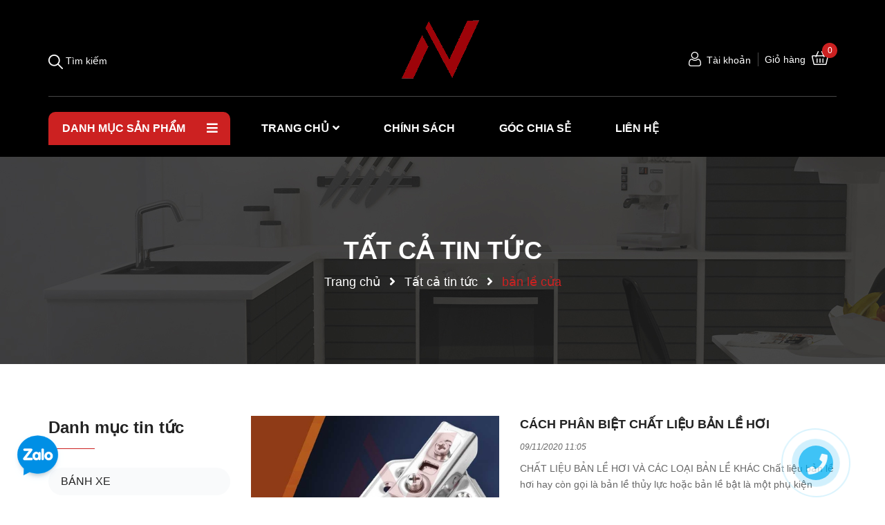

--- FILE ---
content_type: text/css
request_url: https://bizweb.dktcdn.net/100/360/750/themes/817897/assets/quickviews_popup_cart.scss.css?1769488649717
body_size: 9870
content:
.button_actions{display:block;float:left;position:relative;height:40px;width:100%;margin-top:40px;margin-bottom:10px}@media (max-width: 1199px) and (min-width: 992px){.button_actions{margin-top:15px}}@media (max-width: 767px){.button_actions{margin-top:15px}}.button_actions .btn_base{height:40px;line-height:40px;font-family:"Arial",sans-serif;color:#cc2121;font-weight:400;text-decoration:none;background:#ffeceb;display:-webkit-box;display:-ms-flexbox;display:flex;-webkit-box-pack:center;-ms-flex-pack:center;justify-content:center;-webkit-box-align:center;-ms-flex-align:center;align-items:center;font-size:16px;text-align:center;border-radius:30px;border:solid 1px #cc2121;font-weight:400;float:left;width:calc(100% / 2 - 8px)}@media (min-width: 992px) and (max-width: 1199px){.button_actions .btn_base{font-size:13px}}.button_actions .btn_base:disabled{padding:0 40px !important;margin-right:0px}.button_actions .btn_base:disabled:before{display:none}.button_actions .btn_base:first-child{margin-right:15px;padding:0 40px 0 66px}.button_actions .btn_base:first-child:before{content:"";height:22px;width:20px;background-image:url(//bizweb.dktcdn.net/100/360/750/themes/817897/assets/i_addcart.png?1769488641044);background-size:contain;background-repeat:no-repeat;top:7px;left:25px;position:absolute}@media (min-width: 992px) and (max-width: 1199px){.button_actions .btn_base:first-child:before{left:28px}}.button_actions .btn_base:first-child:hover:before{content:"";height:22px;width:20px;background-image:url(//bizweb.dktcdn.net/100/360/750/themes/817897/assets/i_addcart_h.png?1769488641044);background-size:contain;background-repeat:no-repeat;top:7px;left:25px;position:absolute}@media (min-width: 992px) and (max-width: 1199px){.button_actions .btn_base:first-child:hover:before{left:28px}}.button_actions .btn_base:hover{color:#fff;background:#cc2121;cursor:pointer;border-color:#cc2121}.button_actions .btn_base.fast{background:#cc2121;color:#fff}@media (max-width: 767px){.button_actions .btn_base.fast{margin-top:15px}}.button_actions .btn_base.fast:hover{color:#fff;background:#a01a1a;cursor:pointer;border-color:#cc2121}@media (max-width: 767px){.button_actions .btn_base{width:100%}}.button_actions .btn_add_cart{position:relative}.button_actions .btn_add_cart .text_1{position:relative}.button_cart_buy_enable,.button_cart_buy_disable{height:40px;line-height:40px;width:auto;border-radius:40px;font-weight:400;font-size:14px;color:#fff;float:left;position:relative}@media (max-width: 767px){.button_cart_buy_enable,.button_cart_buy_disable{font-size:14px !important}}.button_cart_buy_enable span,.button_cart_buy_disable span{font-size:14px}.button_cart_buy_enable .fa,.button_cart_buy_disable .fa{font-size:20px;padding:20px 22px 23px;position:absolute;left:0;top:-1px;background:#059b3a;border-radius:3px}.button_cart_buy_enable{background:#cc2121;position:relative}.button_cart_buy_enable:hover{background:#cc2121;border-color:#cc2121;color:#fff}.button_cart_buy_enable:hover .fa{color:#fff}.button_cart_buy_disable{background:rgba(255,65,87,0.51);width:100%}.soluong{display:inline-block;float:left;width:120px;margin-right:15px}.soluong.hidden ~ .button_actions{margin-top:0px}.form-group .custom-btn-number{float:left;width:100%;margin-top:15px}.form-group .custom-btn-number .sl{font-weight:400;display:inline-block;float:left;line-height:35px;min-width:100px;color:#666;font-size:16px}.form-group .input_number_product{display:inline-flex;width:100px;height:35px;min-height:35px;position:relative;background:transparent;padding:0;border:0;margin:0}.form-group .input_number_product .btn_num{font-size:16px;line-height:0px;display:inline-block;border:0;width:30px;height:35px;background:transparent;float:left;color:#6e7874;text-align:center;padding:0px;padding-right:0px;line-height:0px;position:absolute;outline:none}.form-group .input_number_product .btn_num .fas{font-size:10px;font-weight:900;color:#989697}.form-group .input_number_product .btn_num.num_1{left:0;top:0;border-right:1px solid #e4e4e4}.form-group .input_number_product .btn_num.num_2{right:0;top:0;border-left:1px solid #e4e4e4}.form-group .input_number_product .btn_num:hover{cursor:pointer}.form-group .input_number_product input{display:block;float:left;color:#232323;height:35px;min-height:35px;border:1px solid #e4e4e4;width:100px;text-align:center;box-shadow:none;font-size:16px;font-weight:700;padding:0;margin:0;border-radius:30px}.form-product{padding:0px;margin-bottom:17px}.form-product .form-group{width:100%}.form-product .form-group header{width:85px;float:left;line-height:40px;font-size:14px;color:#636363}.form-product form{margin-bottom:15px}.contact{font-size:16px;border-top:1px solid #e4e4e4;float:left;width:100%;padding-top:25px}.contact .fab{font-size:16px;color:#cc2121}.contact a{color:#cc2121}.contact a:hover{color:#232323}.box-variant{margin-top:10px;margin-bottom:20px}.box-variant .form-group{width:100%}.box-variant .form-group .selector-wrapper{margin-bottom:15px !important}.box-variant .form-group .selector-wrapper label{font-weight:700;width:100px;font-size:14px;float:left;color:#232323;line-height:40px}.box-variant .form-group .selector-wrapper .single-option-selector{height:45px;border-radius:5px;border-color:#ebebeb;background-color:#ebebeb !important;width:100%;float:left;color:#cc2121}.box-promotion{margin:30px 0 5px 0}.box-promotion .fk-tit{padding:4.5px 12px;font-weight:bold;color:#fff;background:#66BD41;margin-bottom:0;text-transform:uppercase;border-radius:3px;font-size:18px}@media (max-width: 374px){.box-promotion .fk-tit{font-size:15px}}.box-promotion .fk-tit span{font-size:16px;font-weight:400;text-transform:none}@media (max-width: 374px){.box-promotion .fk-tit span{font-size:13px}}.box-promotion .fk-main{padding:15px;border:1px dashed #d7d7d7;border-top:0}.box-promotion .fk-main ul{padding:0;margin:0}.box-promotion .fk-main ul li{padding-bottom:5px;padding-left:22px;position:relative;font-size:14px;color:#232323}.box-promotion .fk-main ul li:before{content:"\f06b";font-family:"Font Awesome\ 5 Free";font-weight:900;font-size:13px;color:#66bd41;position:absolute;top:2px;left:0}.specifications{border-top:1px solid #e4e4e4;padding-top:20px;position:relative}.specifications:before{content:"";position:absolute;width:50%;height:2px;background:#cc2121;top:-2px;left:0}.specifications .fs-dttop{padding-bottom:10px;margin:0;font-size:16px;font-weight:bold;margin-bottom:10px;text-transform:uppercase}.specifications .fs-tsright ul{padding:0}.specifications .fs-tsright ul li{display:table;width:100%;padding:5px 0;font-size:13px}.specifications .fs-tsright ul li label{width:102px;color:#616161;padding-right:6px;display:table-cell !important;vertical-align:top;font-weight:normal}.specifications .fs-tsright ul li span{color:#3d3d3d;display:table-cell;vertical-align:top}.specifications button.btn-primary{cursor:pointer;display:block;height:40px;line-height:40px;text-align:center;font-size:14px;color:#cc2121;border-radius:3px;background-color:#fff;border:solid 1px #cc2121;width:100%;margin-top:5px;margin-bottom:10px}.specifications button.btn-primary:hover,.specifications button.btn-primary:focus{color:#fff;border:solid 1px #cc2121;background-color:#cc2121}@media (min-width: 767px){.specifications .modal-dialog{max-width:550px}}.specifications .modal-header{padding:15px;border-bottom:1px solid #e5e5e5;background-color:#fff}.specifications .modal-header .modal-title{padding:0;min-height:unset;color:#404040;font-size:18px;line-height:normal;margin:0}.specifications .modal-header .close{z-index:2;position:absolute;right:10px}.specifications .modal-body ul{padding:0}.specifications .modal-body ul li{display:table;width:100%;padding:10px 0;border-bottom:1px solid #ebebeb}.specifications .modal-body ul li label{width:180px;display:table-cell !important;vertical-align:middle;line-height:18px;font-weight:500}@media (max-width: 480px){.specifications .modal-body ul li label{width:150px}}.details-pro .swatch{padding:10px 0 0px}.details-pro .swatch:first-child{border-bottom:none;padding:15px 0 0px}@media (max-width: 767px){.details-pro .button_actions{margin-top:15px}}.details-pro .form_button_details{float:left}@media (max-width: 767px){.details-pro .form_button_details{margin-bottom:30px}}.details-pro .form-product{padding-top:0px;width:100%;float:left}@media (max-width: 767px){.details-pro .form-product{margin-bottom:50px}}.details-pro .form-product .swatch .header{min-width:100px;float:left;font-size:16px;color:#666;font-weight:400;text-transform:none}.details-pro .reviews_details_product{margin:0px 10px 25px 0}@media (max-width: 767px){.details-pro .reviews_details_product{width:100%;float:left}}.details-pro .reviews_details_product .bizweb-product-reviews-badge{margin:0px auto;padding:0px;float:left}.details-pro .reviews_details_product .bizweb-product-reviews-badge .bizweb-product-reviews-star i{font-size:13px}.details-pro .reviews_details_product .bizweb-product-reviews-badge .bizweb-product-reviews-star .star-off-png:before{content:"\f005";color:#ebebeb}.details-pro .reviews_details_product .bizweb-product-reviews-badge .bizweb-product-reviews-star .star-on-png:before{content:"\f005";color:#ffd200}.details-pro .reviews_details_product .bizweb-product-reviews-badge .bizweb-product-reviews-star .star-half-png:before{content:"\f005";color:#ffd200}.details-pro .reviews_details_product .bizweb-product-reviews-badge div img{display:none}.details-pro .reviews_details_product .bizweb-product-reviews-badge div p{font-size:13px;color:#7b7b7b}.details-pro .first_status.status_2{display:block;font-weight:400;position:absolute;right:0;top:0;height:56px;line-height:56px;padding:0 20px;background:#cc2121;color:#fff}@media (max-width: 767px){.details-pro .first_status.status_2{display:none}}.details-pro .product-summary{padding:0 0 0px;width:100%;float:left}.details-pro .product-summary .rte{font-family:"Roboto",sans-serif;font-size:14px;color:#7c7c7c;line-height:24px;font-weight:400}.details-pro .product-summary .rte p{margin:0}.details-pro .product-summary .rte ul,.details-pro .product-summary .rte ol{padding-left:20px}.details-pro .product-summary .rte{font-size:14px;color:#232323;line-height:22px}.details-pro .product-summary .rte img{display:none}.details-pro .form_product_content{width:100%;float:left}@media (max-width: 767px){.details-pro .form_product_content .button_actions{display:block;width:100%}}.details-pro .form_product_content label{font-family:"Roboto",sans-serif;font-weight:700;display:inline-block;float:left;line-height:35px;margin-right:20px;font-size:14px}.details-pro .tagslist{margin-top:20px;width:100%;float:left}.details-pro .tagslist label{font-weight:700}.details-product .large-image{text-align:center;width:100%}.details-product .large-image a{display:block;border:none}.details-product .large-image a img{margin:0 auto}.details-product .tab_h{display:block;width:100%;float:left;margin-top:50px}@media (max-width: 991px) and (min-width: 768px){.details-product .tab_h{margin-bottom:0}}@media (max-width: 767px){.details-product .tab_h{margin-top:25px;padding-bottom:0;margin-bottom:0}}@media (max-width: 767px){.details-product .details-pro{margin-top:0px}}.details-product .details-pro .product-price{font-size:36px;color:#cc2121;font-weight:700;line-height:30px;font-family:"Roboto",sans-serif;display:inline-block}.details-product .details-pro .price-box{margin:0px 0 25px;width:100%;float:left;position:relative;background:#fcf4f4;padding:10px 10px 10px 20px;min-height:55px;line-height:normal}.details-product .details-pro .price-box .special-price{float:left}@media (max-width: 480px){.details-product .details-pro .price-box .special-price{float:left;display:block;width:100%;padding-bottom:10px}}.details-product .details-pro .price-box .old-price{font-size:30px;color:#666;margin-left:20px}@media (max-width: 480px){.details-product .details-pro .price-box .old-price{margin-left:0}}.details-product .details-pro .price-box .save-price{font-size:16px;color:#66bd41;margin-left:65px}@media (max-width: 767px){.details-product .details-pro .price-box .save-price{display:block;margin-left:0px}}.details-product .details-pro .inventory_quantity{font-size:16px}.details-product .details-pro .inventory_quantity .a0,.details-product .details-pro .inventory_quantity .a1,.details-product .details-pro .inventory_quantity .a2{color:#66bd41}#quick-view-product{bottom:0;left:0;overflow-x:auto;overflow-y:auto;position:fixed;right:0;top:0 !important;z-index:9999}#quick-view-product .button_actions .btn_base{width:250px}#quick-view-product .details-product{width:100%;float:left}#quick-view-product .available{margin:0;font-weight:400}#quick-view-product .available.outstock{color:#E55E5E}#quick-view-product .head-qv .vend-qv{float:left;width:100%;margin-bottom:5px}#quick-view-product .head-qv .vend-qv .left_vend .loaisp{color:#cc2121;margin-right:15px}#quick-view-product .head-qv .vend-qv .left_vend .vendor_{color:#cc2121}#quick-view-product .head-qv .vend-qv .left_vend .vendor_ span{color:#232323}#quick-view-product .head-qv .vend-qv .left_vend .sku_{color:#cc2121}#quick-view-product .head-qv .vend-qv .left_vend .line_tt{margin:0 5px}#quick-view-product .head-qv .vend-qv .hangsx,#quick-view-product .head-qv .vend-qv .soluong{font-size:14px;color:#969696}#quick-view-product .head-qv .vend-qv .hangsx .name_ven,#quick-view-product .head-qv .vend-qv .soluong .name_ven{color:#969696;margin-right:15px}#quick-view-product .head-qv .vend-qv .hangsx a,#quick-view-product .head-qv .vend-qv .soluong a{color:#969696}#quick-view-product .head-qv .vend-qv .soluong{color:#cc2121}#quick-view-product .head-qv .vend-qv .share_product_qv{display:inline;margin:0;list-style:none;float:left}#quick-view-product .head-qv .vend-qv .share_product_qv .block-share-cs{display:block;float:left;width:30px;height:30px;text-align:center;padding:4px;margin-right:5px}#quick-view-product .head-qv .vend-qv .share_product_qv .block-share-cs a .fa{font-size:14px;color:#fff}#quick-view-product .head-qv .vend-qv .share_product_qv .block-share-cs:hover{color:#cc2121;border:solid 1px #cc2121;background:#fff}#quick-view-product .head-qv .vend-qv .share_product_qv .block-share-cs:hover .fa{color:#cc2121}#quick-view-product .head-qv .vend-qv .share_product_qv .fb{background:#3b5998}#quick-view-product .head-qv .vend-qv .share_product_qv .googleplus{background:#dc4e41}#quick-view-product .head-qv .vend-qv .share_product_qv .tw{background:#1da1f2}#quick-view-product .head-qv .vend-qv .share_product_qv .pintrest{background:#cb2027}#quick-view-product .head-qv .vend-qv .share_product_qv .linkedin{background:#324c83}#quick-view-product h3{margin:0 0 15px}#quick-view-product .qwp-name{font-size:24px;font-weight:300;line-height:normal;color:#232323}#quick-view-product .qwp-name a{color:#232323}#quick-view-product .qwp-name:hover>a{text-decoration:none;color:#cc2121}#quick-view-product .product-images .img_02{margin:0 auto}#quick-view-product .product-images .col_thumbs_visible{width:100%;display:block;float:left;position:relative}#quick-view-product .product-images .col_large_default{text-align:center;display:block;float:left;border:solid 1px #ebebeb;margin-bottom:0px;width:100%;float:left}@media (min-width: 992px) and (max-width: 1199px){#quick-view-product .product-images .col_large_fix1img{width:100%}}@media (min-width: 1200px){#quick-view-product .product-images .col_large_fix1img{width:100%}}#quick-view-product .product-images .col_large_full{padding:0px}#quick-view-product .product-images .large-image a{display:block}@media (min-width: 1200px){#quick-view-product .product-images .large-image a{height:455px;display:flex !important;align-items:center !important;justify-content:center !important}}@media (min-width: 992px) and (max-width: 1199px){#quick-view-product .product-images .large-image a{height:300px !important}}@media (max-width: 991px){#quick-view-product .product-images .large-image a{height:auto !important;margin-bottom:15px}}@media (min-width: 768px) and (max-width: 991px){#quick-view-product .product-images .large-image a{height:555px;display:flex !important;align-items:center !important;justify-content:center !important}}@media (max-width: 767px){#quick-view-product .product-images .large-image a{margin-bottom:15px;display:flex !important;align-items:center !important;justify-content:center !important}}#quick-view-product .product-images .large-image a .zoomWrapper{display:flex !important;align-items:center !important;justify-content:center !important;overflow:hidden}#quick-view-product .product-images .large-image a img{margin:0 auto;max-width:100%;max-height:100%;width:auto !important;height:auto !important;position:relative !important}#quick-view-product .more-view-wrapper.clearfix{width:100%;float:left}#quick-view-product .more-view-wrapper.clearfix .owl-dots{display:none}#quick-view-product .product-images .img_02{margin:0 auto}#quick-view-product .product-images .col_large_default{text-align:center;display:block;float:left;border:solid 1px #ebebeb}#quick-view-product .product-images .col_large_full{padding:0px}#quick-view-product .product-images .large-image{padding:0px 0px 0px 0px}#quick-view-product .product-images .large-image a{border:none}@media (min-width: 768px) and (max-width: 991px){#quick-view-product .product-images .large-image a{height:460px;width:100% !important;display:flex !important;align-items:center !important;justify-content:center !important}}@media (min-width: 1200px){#quick-view-product .product-images .large-image{height:455px;display:flex !important;align-items:center !important;justify-content:center !important}}@media (min-width: 992px) and (max-width: 1199px){#quick-view-product .product-images .large-image{height:300px}}@media (max-width: 767px){#quick-view-product .product-images .large-image{margin-bottom:15px;padding:0px}}#quick-view-product .product-images .large-image a{display:block}#quick-view-product .product-images .large-image a .zoomWrapper{display:flex !important;align-items:center !important;justify-content:center !important;overflow:hidden}#quick-view-product .product-images .large-image a img{margin:0 auto;max-width:100%;max-height:100%;width:auto !important;height:auto !important;position:relative !important}#quick-view-product .product-images .slides .item a img{margin:0 auto}.product-featured-image-quickview{margin-bottom:10px;margin:0 auto}#quick-view-product .input_number_product .btn_num{line-height:31px}#quick-view-product form{width:100%;margin:0px;padding:0;margin-top:15px}#quick-view-product form .selector-wrapper label{font-size:14px;width:85px;font-family:"Roboto",sans-serif;font-weight:400;color:#636363;line-height:40px;margin-bottom:0px}#quick-view-product form .selector-wrapper .single-option-selector{font-family:"Roboto",sans-serif;width:35%;float:none;border-radius:3px}#quick-view-product form label{display:inline-block}#quick-view-product form select{width:150px;display:inline-block;height:40px;float:left;margin-bottom:15px;margin-right:20px}#quick-view-product #usefull_link_block{margin:10px 0}#quick-view-product #usefull_link_block li a{color:#222;line-height:17px}#quick-view-product .fancybox-overlay{display:block !important;height:100vh;background:none;z-index:100}#quick-view-product .quick-view-product{position:absolute;width:970px;top:5%;height:auto;margin:0 auto;left:0;right:0;padding:30px;background-color:#fff;z-index:8011;border-radius:0px}#quick-view-product .quick-view-product .details-product:before{right:48.5% !important}#quick-view-product .quick-view-product .details-product:after{display:none}#quick-view-product .quick-view-product .flex-viewport{min-height:440px !important}#quick-view-product .quick-view-product .large-image{height:480px;min-height:480px !important}#quick-view-product .quick-view-product .header_qv{font-weight:400;font-size:14px;font-family:"Roboto",sans-serif;display:inline-block;float:left;line-height:40px;color:#232323;width:100%}#quick-view-product .product-right-column .price-product-detail{margin:0;line-height:33px}#quick-view-product .total-price{float:left;width:100%;display:block;margin-top:15px}#quick-view-product .total-price span{font-size:em(15px);font-weight:400;color:#222}#quick-view-product .product-right-column .quantity_wanted_p{width:100%;margin-top:15px}#quick-view-product .product-right-column .add_to_cart_detail{margin:15px 10px 15px 0;width:100%}#quick-view-product .product-right-column .add_to_cart_detail.disabled{padding:0 20px}#quick-view-product .product-right-column .btn-wishlist{margin-top:15px}#quick-view-product .swatch .swatch-element{margin:0px 5px 5px 0}#quick-view-product .loading-imgquickview{position:absolute;top:0;left:0;right:0;bottom:0;width:100%;height:100%}#quick-view-product .availability,#quick-view-product .product-sku{line-height:28px;color:#cc2121}#thumbs_list_quickview{text-align:center;position:relative;margin-top:10px}.quickview-more-views-owlslider{padding:0}#thumblist_quickview #thumblist{list-style-type:none;margin:0;overflow:hidden;position:static}#thumblist_quickview .slick-slide{float:left}#thumblist_quickview .slick-slide.active>a{border:1px solid #cc2121}#thumblist_quickview .slick-slide a{display:flex;align-items:center;justify-content:center;background:#fff;border:1px solid #e4e4e4;margin:0 5px;height:80px;outline:none}#thumblist_quickview .slick-slide img{max-width:100% !important;max-height:100% !important;width:auto;margin:0 auto}#thumblist_quickview .thumb_item{border:1px solid #e6e6e6}@media (max-width: 1199px){#quick-view-product,.quickview{display:none !important}}.fancybox-close{position:absolute;top:-12px;right:-12px;width:25px;height:25px;cursor:pointer;z-index:8040;color:#fff;text-align:center;background:#333;line-height:25px;border-radius:50%}.quick_option .quantity_wanted_p{width:100%;float:left;margin-top:15px}.quick_option .swatch{display:none}.quickview-info{float:left;width:100%;margin:20px 0 0 0}.quickview-info .price-box .old-price{margin-left:10px}.quickview-info .reviews_qv{margin-top:0px;width:100%;overflow:hidden;padding:10px 0 7px 0}.quickview-info .reviews_qv .text_revi{position:relative;line-height:27px;font-size:13px;color:#7b7b7b;font-weight:500;margin-left:10px;padding-left:10px}.quickview-info .reviews_qv .text_revi:before{content:"|";position:absolute;color:#7b7b7b;left:0;line-height:27px}.quickview-info .price-box .h2{color:#cc2121}.quick_option .quantity_wanted_p .soluong_h{width:100px;line-height:40px;display:inline-block;float:left;font-weight:400;font-size:14px;color:#636363}.quick_option .quantity_wanted_p .input_qty_qv{width:120px;display:inline-block;float:left;position:relative;padding:0;margin:0px;margin-right:10px;border:none;box-shadow:none;height:45px}.quick_option .quantity_wanted_p .input_qty_qv span{display:block;float:left;width:100%;margin-bottom:10px}.quick_option .quantity_wanted_p .input_qty_qv .num_1{line-height:42px;border:solid 1px #eaebf3;display:inline-block;width:40px;height:45px;background:#fff;float:left;color:#8d90a6;text-align:center;padding:0px;border-top-left-radius:30px;border-bottom-left-radius:30px;font-size:28px;border-right:none}.quick_option .quantity_wanted_p .input_qty_qv .num_2{line-height:42px;border:solid 1px #eaebf3;display:inline-block;width:40px;height:45px;background:#fff;float:left;color:#8d90a6;text-align:center;padding:0px;border-top-right-radius:30px;border-bottom-right-radius:30px;font-size:20px;border-left:none}.quick_option .quantity_wanted_p .input_qty_qv input{margin:0px;display:block;float:left;color:#8d90a6;height:45px;border:1px solid #eaebf3;border-right:none;border-left:none;width:40px;text-align:center;box-shadow:none;border-radius:0px;font-size:15px;padding:0}.quick_option .contacts{display:inline-block;float:left;text-align:left;width:100%;position:relative;margin-bottom:5px;margin-top:10px}.quickview-product .product-single h1 a,.quickview-product .product-single .h1 a{font-size:em(20px)}.quickview-product .product-single .price{font-size:em(26px)}.quickview-product .content{padding:30px}.quickview-product .product-name{margin:0 0 10px !important}.quickview-product .review{margin-bottom:10px}.quickview-product .review:before{content:" ";display:table}.quickview-product .review:after{content:" ";display:table;clear:both}.quickview-product .review .spr-badge{float:left;height:24px;overflow:hidden;position:relative;margin-bottom:0}.quickview-product .review .spr-badge .spr-icon{margin:0}.quickview-product .review .spr-badge .spr-active{position:absolute;top:0;left:0;display:block;overflow:hidden}.quickview-product .review .spr-badge .spr-badge-caption{float:left;margin:0 0 9px}.quickview-product span.available{display:none}.quickview-product span.available.active{display:block}.quickview-product .call_phone_buy{margin:17px 0 15px 0;color:#8d90a6}.quickview-product .call_phone_buy a{color:#cc2121;font-weight:bold}.quickview-product .call_phone_buy a:hover{color:#232323 !important}.quickview-product .social-sharing{float:left;width:100%}.quickview-product .view-more{font-size:13px}.quickview-product .view-more:hover{color:#cc2121;text-decoration:none}.quickview-product .product-actions{border:none;padding:0;margin:0}.quickview-product .product-actions .btn-addToCart{clear:none;margin:0}.quickview-product .product-media{position:relative;min-width:400px}.quickview-product .product-media:before{content:" ";display:table}.quickview-product .product-media:after{content:" ";display:table;clear:both}.quickview-product .more-views{width:80px;margin:0;height:calc(100% - 60px);min-height:361px;position:absolute;top:30px;left:0;overflow:hidden}.quickview-product .more-views a{display:block;overflow:hidden;height:100%}.quickview-product .more-views img{display:block;position:relative;top:50%;-moz-transform:translateY(-50%);-webkit-transform:translateY(-50%);-o-transform:translateY(-50%);-ms-transform:translateY(-50%);transform:translateY(-50%)}.quickview-product .border-bottom-qv{padding:2px 0px;border-left:0px;border-right:0px;display:block;margin-top:15px;margin-bottom:25px}.quickview-product .featured-image{float:right;width:calc(100% - 100px);margin:0}.quickview-product form{margin:0}.quickview-product .product-actions .product-single-quantity{margin-bottom:0}.quickview-product .product-single .product-description{margin:0 0 25px}.quickview-product .product-options{margin:0 0 25px;padding:0 0 25px}.quickview-product .details{margin:0 0 8px}.quickview-close.close-pop{position:absolute;right:5px;top:0}#popup-cart{position:fixed;left:50%;transform:translateX(-50%);-webkit-transform:translateX(-50%);-moz-transform:translateX(-50%);-o-transform:translateX(-50%);-os-transform:translateX(-50%);z-index:10000;top:10%;display:none;z-index:-1}@media (max-width: 1700px){#popup-cart{left:60%}}#popup-cart.opencart{display:block;z-index:999}body.opacitycart:before{content:"";width:100%;height:100%;background:#000;position:fixed;left:0;top:0;opacity:.5;z-index:988}#popup-cart-desktop{width:950px;background:#fff;float:none;margin:0 auto;position:relative;top:7%;bottom:10%;border-radius:4px}#popup-cart-desktop .wrap_popup{padding:0px 20px 20px;width:100%;float:left}#popup-cart-desktop .title-popup-cart{font-family:'Arial', sans-serif;margin-bottom:13px;font-size:18px;padding-right:50px !important;font-weight:300;padding:15px 50px 0 15px}#popup-cart-desktop .title-popup-cart img{width:24px;display:inline-block;float:left}#popup-cart-desktop .title-popup-cart .your_product{font-family:'Arial', sans-serif;font-size:18px;line-height:24px;color:#232323;font-weight:300;display:inherit}#popup-cart-desktop .title-popup-cart i{color:#cc2121;padding:5px}#popup-cart-desktop .title-popup-cart .cart-popup-name{font-family:'Arial', sans-serif;font-size:18px;color:fff;font-weight:300}#popup-cart-desktop .title-popup-cart .cart-popup-name a{color:#cc2121}#popup-cart-desktop .title-popup-cart .cart-popup-name:hover>a{text-decoration:none}#popup-cart-desktop .title-quantity-popup{font-family:'Arial', sans-serif;font-weight:400;font-size:16px;line-height:18px;margin-bottom:20px;cursor:pointer;color:#333333;width:100%;float:left}#popup-cart-desktop .title-quantity-popup .fa{font-size:18px;color:#cc2121;margin-right:5px}#popup-cart-desktop .title-quantity-popup:hover{color:#cc2121}#popup-cart-desktop .title-quantity-popup img{width:18px;display:inline-block;float:left}#popup-cart-desktop .title-quantity-popup .cart_status{line-height:26px;display:inline-block;font-size:16px;font-weight:400;font-family:"Roboto",sans-serif}#popup-cart-desktop .title-quantity-popup .cart_status .fa{font-family:'FontAwesome';line-height:26px}#popup-cart-desktop .title-quantity-popup .cart_status span{color:#232323}#popup-cart-desktop .title-quantity-popup .total-p{display:inline-block;float:right;text-align:left;line-height:28px;font-size:14px}#popup-cart-desktop .title-quantity-popup .total-p .total-price{font-size:18px;font-weight:bold;color:#cc2121;font-family:'Lobster', cursive}#popup-cart-desktop .content-popup-cart .thead-popup{background:#f7f7f7;float:left;width:100%;clear:both}#popup-cart-desktop .content-popup-cart .thead-popup>div{font-family:'Arial', sans-serif;float:left;padding:10px 10px;text-transform:uppercase;font-size:13px;color:#333333;border-right:solid 1px #fff}#popup-cart-desktop .content-popup-cart .thead-popup>div:last-child{border-right:solid 1px #fff}#popup-cart-desktop .content-popup-cart .thead-popup>div:first-child{padding:10px 20px}#popup-cart-desktop .content-popup-cart .tbody-popup{width:100%;float:left;clear:both;max-height:290px;overflow-y:auto;overflow-x:hidden;border-top:none;border-left:solid 1px #ebebeb;border-right:solid 1px #ebebeb;border-bottom:solid 1px #ebebeb;position:relative}#popup-cart-desktop .content-popup-cart .tbody-popup:after{content:"";width:1px;height:100%;background:#fff;position:absolute;right:0;top:0;z-index:1}#popup-cart-desktop .content-popup-cart .tbody-popup::-webkit-scrollbar{background:#ffffff;width:1px}#popup-cart-desktop .content-popup-cart .tbody-popup ::-webkit-scrollbar-button{background:#fff}#popup-cart-desktop .content-popup-cart .tbody-popup::-webkit-scrollbar-track{background:#ffffff;width:1px}#popup-cart-desktop .content-popup-cart .tbody-popup::-webkit-scrollbar-track-piece{background:#ebebeb;width:1px}#popup-cart-desktop .content-popup-cart .tbody-popup::-webkit-scrollbar-thumb{background:#ccc;width:1px}#popup-cart-desktop .content-popup-cart .tbody-popup .item-popup{width:100%;float:left;clear:both;position:relative;border-bottom:solid 1px #ebebeb}#popup-cart-desktop .content-popup-cart .tbody-popup .item-popup:last-child{border-bottom:0px}#popup-cart-desktop .content-popup-cart .tbody-popup .item-popup>div{float:left;padding:15px 0px}#popup-cart-desktop .content-popup-cart .tbody-popup .item-popup>div.border{border:none !important}#popup-cart-desktop .content-popup-cart .tbody-popup .item-popup>div:nth-child(2){border-left:0px}#popup-cart-desktop .content-popup-cart .tbody-popup .item-popup>div:nth-child(4){position:relative}#popup-cart-desktop .content-popup-cart .tbody-popup .item-popup>div:nth-child(4):after{content:"";width:20px;height:1px;background:#ebebeb;position:absolute;right:-115%;bottom:-1px;z-index:0}#popup-cart-desktop .content-popup-cart .tbody-popup .item-popup>div:last-child{border-left:0px;position:absolute;right:0}#popup-cart-desktop .content-popup-cart .tbody-popup .item-popup .a4{position:relative}#popup-cart-desktop .content-popup-cart .tbody-popup .item-popup .a4:after{content:"";border-width:1px;height:100%;position:absolute;right:0px;top:0px;padding:0px 0.5px}#popup-cart-desktop .content-popup-cart .tbody-popup .item-popup .item-remove{font-family:'Arial', sans-serif;margin:0;position:relative;margin-top:50%;font-size:20px}#popup-cart-desktop .content-popup-cart .tbody-popup .item-popup .item-image{padding:0 10px;float:left}#popup-cart-desktop .content-popup-cart .tbody-popup .item-popup .item-image .product-image img{max-width:100%;height:auto}#popup-cart-desktop .content-popup-cart .tbody-popup .item-popup .item-info{display:block;float:left;width:calc(100% - 25px);margin-left:10px}#popup-cart-desktop .content-popup-cart .tbody-popup .item-popup .item-info p{margin:0px}#popup-cart-desktop .content-popup-cart .tbody-popup .item-popup .item-info .item-name a{font-family:'Arial', sans-serif;font-size:14px;line-height:19px;margin-bottom:5px;font-weight:700;position:relative;margin-top:7%;color:#333;padding-right:10px}#popup-cart-desktop .content-popup-cart .tbody-popup .item-popup .item-info .item-name a:hover{color:#cc2121;text-decoration:none}#popup-cart-desktop .content-popup-cart .tbody-popup .item-popup .item-info .variant-title-popup{font-size:13px;margin-bottom:5px;color:#333333}#popup-cart-desktop .content-popup-cart .tbody-popup .item-popup .item-info .item-remove a{font-size:13px;color:#888}#popup-cart-desktop .content-popup-cart .tbody-popup .item-popup .item-info .remove-item-cart{font-family:'Arial', sans-serif;font-size:14px;line-height:19px;display:block;color:#898989}#popup-cart-desktop .content-popup-cart .tbody-popup .item-popup .item-info .remove-item-cart .fa{color:#898989}#popup-cart-desktop .content-popup-cart .tbody-popup .item-popup .item-info .remove-item-cart:hover{text-decoration:none}#popup-cart-desktop .content-popup-cart .tbody-popup .item-popup .item-info .addpass{margin-top:5px !important}#popup-cart-desktop .content-popup-cart .tbody-popup .item-popup .item-price span{display:block}#popup-cart-desktop .content-popup-cart .tbody-popup .item-popup .item-price .price{font-family:"Roboto",sans-serif;font-weight:700;color:#cc2121;font-size:14px;line-height:25px}#popup-cart-desktop .content-popup-cart .tbody-popup .item-popup .item-price .compare-price{color:#636363;font-size:14px;text-decoration:line-through;font-weight:500}#popup-cart-desktop .content-popup-cart .tbody-popup .item-popup .item-price .compare-divide{font-size:14px;color:#636363}#popup-cart-desktop .content-popup-cart .tbody-popup .item-popup .qty_thuongdq{position:relative}#popup-cart-desktop .content-popup-cart .tbody-popup .item-popup .num1{border-top-left-radius:3px;border-bottom-left-radius:3px;margin-right:-5px}#popup-cart-desktop .content-popup-cart .tbody-popup .item-popup .num2{border-top-right-radius:3px;border-bottom-right-radius:3px;margin-left:-5px}#popup-cart-desktop .content-popup-cart .tbody-popup .item-popup .items-count{border:1px solid #ddd;outline:none;background:#fff;height:25px;width:25px;text-align:center;vertical-align:top;padding:0;color:#333;line-height:23px;font-size:18px;font-weight:100}#popup-cart-desktop .content-popup-cart .tbody-popup .item-popup .items-count.btn-minus{line-height:23px;font-size:18px}#popup-cart-desktop .content-popup-cart .tbody-popup .item-popup .number-sidebar{border:1px solid #ddd;height:25px;text-align:center;width:35px;vertical-align:top;margin-right:-1px;display:inline-block;min-height:25px;padding:0;background:#fff}#popup-cart-desktop .content-popup-cart .tbody-popup .item-popup .cart-price{display:block;font-family:'Arial', sans-serif;font-weight:400;color:#636363;font-size:14px;line-height:25px}#popup-cart-desktop .content-popup-cart .tbody-popup .item-popup .cart-price span{font-size:14px;margin-left:15px;font-family:"Roboto",sans-serif;color:#cc2121;font-weight:700}#popup-cart-desktop .content-popup-cart .tfoot-popup{width:100%;float:left;clear:both}#popup-cart-desktop .content-popup-cart .tfoot-popup .tfoot-popup-1{padding:15px 0px 15px}#popup-cart-desktop .content-popup-cart .tfoot-popup .tfoot-popup-1 .popup-ship{font-size:13px;width:320px}#popup-cart-desktop .content-popup-cart .tfoot-popup .tfoot-popup-1 .popup-ship img{float:left;margin-right:10px}#popup-cart-desktop .content-popup-cart .tfoot-popup .tfoot-popup-1 .popup-ship p{line-height:20px;font-family:'Arial', sans-serif;text-transform:uppercase;font-weight:bold;letter-spacing:0;margin:15px 15px 0;padding-left:10px}#popup-cart-desktop .content-popup-cart .tfoot-popup .tfoot-popup-1 .popup-ship p:before{font-family:'FontAwesome';content:"\f0d1";font-size:16px;position:absolute;left:20px}#popup-cart-desktop .content-popup-cart .tfoot-popup .tfoot-popup-1 .popup-total .tongtien{margin:0;padding:0}#popup-cart-desktop .content-popup-cart .tfoot-popup .tfoot-popup-1 .popup-total .vanchuyen{font-weight:300;color:#cc2121}#popup-cart-desktop .content-popup-cart .tfoot-popup .tfoot-popup-1 .popup-total span{font-weight:700;color:#cc2121;font-family:"Roboto",sans-serif}#popup-cart-desktop .content-popup-cart .tfoot-popup .tfoot-popup-1 .popup-total p{font-family:'Arial', sans-serif;font-size:14px;font-weight:400;padding:15px 0;padding-bottom:0;margin-bottom:0;color:#333;text-align:right}#popup-cart-desktop .content-popup-cart .tfoot-popup .tfoot-popup-1 .popup-total p .total-price{color:#cc2121;font-weight:bold}#popup-cart-desktop .content-popup-cart .tfoot-popup .tfoot-popup-2 a{cursor:pointer}#popup-cart-desktop .content-popup-cart .tfoot-popup .tfoot-popup-2 .button.btn-continue{margin:10px;background:transparent;font-size:14px;float:left;font-family:"Roboto",sans-serif;outline:none;color:#cc2121;position:absolute;margin-top:-29px;padding:0 45px;height:40px;border-radius:0px;line-height:40px}#popup-cart-desktop .content-popup-cart .tfoot-popup .tfoot-popup-2 .button.btn-proceed-checkout{background:#cc2121;font-size:15px;font-weight:400;float:right;line-height:40px;display:block;font-family:'Open Sans', sans-serif;padding:0px 45px;border:solid 1px #cc2121;color:#fff;border-radius:40px;height:40px;margin-bottom:0px;margin-top:0px;margin-right:5px}#popup-cart-desktop .content-popup-cart .tfoot-popup .tfoot-popup-2 .button.btn-proceed-checkout .fa{margin-left:5px}#popup-cart-desktop .content-popup-cart .tfoot-popup .tfoot-popup-2 .button.btn-proceed-checkout:hover{background:#cc2121;color:#fff;border-color:#cc2121;text-decoration:none}#popup-cart-desktop .content-popup-cart .tfoot-popup .tfoot-popup-2 .button.buy_{background:#cc2121;color:#fff;border-color:#cc2121;margin-right:0px}#popup-cart-desktop .content-popup-cart .tfoot-popup .tfoot-popup-2 .button.buy_:hover{background:#333;border-color:#333}.footer-popup{margin-top:10px}.footer-popup .btn-proceed-checkout{color:#cc2121}.footer-popup .btn-proceed-checkout .fa{margin-right:5px}#popupCartModal{padding-right:0px !important;z-index:10000}@media (max-width: 767px){#popupCartModal{top:50px !important}}#popupCartModal .modal-dialog{transform:translate(0);border-radius:0;width:500px}@media (max-width: 767px){#popupCartModal .modal-dialog{width:auto}}#popupCartModal .modal-content{width:500px;box-shadow:none;overflow:hidden;padding:0 20px}@media (max-width: 991px){#popupCartModal .modal-content{width:auto}}#popupCartModal .modal-content .col-sm-6{padding:30px}#popupCartModal .modal-content .modal-left{text-align:left;padding:0px}#popupCartModal .modal-content .modal-right{text-align:center;padding:0px 20px 20px 20px}@media (max-width: 767px){#popupCartModal .modal-content .modal-right{padding:0 15px 15px !important;width:100%;float:left}}#popupCartModal .media .thumb-1x1{width:100px;text-align:center;border:solid 1px #ebebeb}@media (max-width: 767px){#popupCartModal .media .thumb-1x1{margin:0 auto;width:100px}}#popupCartModal .product-new-price{color:#cc2121;margin-top:6px;font-size:16px;font-family:"Roboto",sans-serif;font-weight:400;display:block}#popupCartModal button.close{position:absolute !important;right:10px;top:2px;opacity:1}#popupCartModal button.close span{color:#333;font-size:30px}#popupCartModal .modal-body{position:relative;padding:0 15px 15px;border-bottom:solid 1px #ebebeb}@media (max-width: 767px){#popupCartModal .modal-body{padding:10px}}#popupCartModal .modal-body .thumb_img{width:100px;display:block;float:left}@media (max-width: 767px){#popupCartModal .modal-body .thumb_img{width:100px}}#popupCartModal .modal-body .product-title{font-family:"Roboto",sans-serif;font-size:14px;color:#232323;font-weight:400;line-height:20px}#popupCartModal .modal-body .body_content{display:block;float:left}@media (min-width: 768px){#popupCartModal .modal-body .body_content{width:calc(100% - 100px);-webkit-width:calc(100% - 100px);-moz-width:calc(100% - 100px);-o-width:calc(100% - 100px);-os-width:calc(100% - 100px);padding-left:15px}}@media (max-width: 767px){#popupCartModal .modal-body .body_content{width:calc(100% - 100px);padding-left:15px}}#popupCartModal .right_title{font-family:"Roboto",sans-serif;font-size:15px;color:#707070;display:inline-block}#popupCartModal .total_price{font-family:"Roboto",sans-serif;font-weight:400;display:block;padding:15px 0;font-size:14px;color:#232323}@media (max-width: 767px){#popupCartModal .total_price{padding:5px 0 15px}}#popupCartModal .total_price span{font-weight:600;font-family:"Roboto",sans-serif}#popupCartModal .total_price span:last-child{display:inline-block;font-weight:400;color:#cc2121;font-size:18px;font-family:"Roboto",sans-serif;line-height:24px;margin-left:10px}#popupCartModal .checkout_button{font-family:"Arial";display:inline-block;font-size:16px;border:solid 1px #cc2121;margin:0 auto 20px;font-weight:700;text-align:center;text-decoration:none;border-radius:5px;background:#cc2121;padding:0px 25px;height:50px;line-height:50px;color:#fff}@media (max-width: 767px){#popupCartModal .checkout_button{width:100%}}#popupCartModal .checkout_button .fa{padding-left:10px}#popupCartModal .checkout_button:hover{background:#fff;border-color:#cc2121;color:#cc2121}#popupCartModal h3{font-size:16px;font-weight:400;font-family:"Roboto",sans-serif;color:#232323;padding:15px 20px;margin:0;display:block;border-bottom:solid 1px #ebebeb;margin-bottom:15px}@media (max-width: 767px){#popupCartModal h3{padding:10px}}#popupCartModal h3.right_title{font-size:16px;line-height:19px;font-style:normal;color:#232323}#popupCartModal h3.right_title a,#popupCartModal h3.right_title b{font-family:"Roboto",sans-serif;font-size:16px;line-height:19px;font-style:normal;color:#232323;font-weight:400}#popupCartModal h3.right_title a i,#popupCartModal h3.right_title b i{font-style:normal}#popupCartModal h3 i.fa{font-style:normal;color:#232323}#popupCartModal h3 a:hover i{color:#cc2121}#popupCartModal .btn-red{line-height:48px;height:50px;padding:0;border-radius:0;font-size:21px;font-weight:400;box-shadow:none}.ajax-load{position:fixed;z-index:-1;top:0;left:0;right:0;bottom:0;margin:auto;text-align:center;width:100px;height:100px;line-height:100px;opacity:0;visibility:hidden}.ajax-load.active{opacity:1;visibility:visible;z-index:9999}.awe-popup{position:fixed;z-index:9999;top:0;height:0;width:0;left:0;right:0;bottom:0;text-align:center;overflow:hidden;visibility:hidden;opacity:0;-webkit-transition:all 200ms ease-in-out;-moz-transition:all 200ms ease-in-out;-ms-transition:all 200ms ease-in-out;-o-transition:all 200ms ease-in-out;transition:all 200ms ease-in-out}.awe-popup .overlay{background-color:rgba(33,33,33,0.8);color:rgba(0,0,0,0.4);position:fixed;top:0 !important;left:0;right:0;bottom:0;margin:auto;width:0;height:0}.awe-popup .content{position:relative;max-width:1140px;min-width:1140px;padding:25px 28px;max-height:0;text-align:left;opacity:0;margin:0 auto;background:transparent;overflow:hidden;-webkit-transition:all 300ms ease-in-out;-moz-transition:all 300ms ease-in-out;-ms-transition:all 300ms ease-in-out;-o-transition:all 300ms ease-in-out;transition:all 300ms ease-in-out;position:relative;padding:25px 28px;max-height:0;text-align:left;opacity:0;margin:0 auto;background:#fff}.awe-popup.active{visibility:visible;opacity:1;top:0 !important;height:auto;width:auto}.awe-popup.active .content{max-height:calc(100% - 60px);opacity:1;background:transparent;padding:0}.awe-popup.active .content .info{background:#fff;min-width:500px}.awe-popup.active .overlay{width:100%;height:100%}.close-window{position:absolute;top:2px;right:2px;width:25px;height:25px;cursor:pointer;z-index:8040;color:#fff;text-align:center;line-height:25px;border-radius:0}.close-window.quickview-close{top:-20px;right:-23px}.close-window.quickview-close .fa{color:#fff}.close-window .fa{display:block;font-size:16px;line-height:25px;color:#fff}.awe-popup.loading{z-index:9998}.awe-popup.loading .loader{left:50%;position:fixed;top:50%;-moz-transform:translateX(-50%);-webkit-transform:translateX(-50%);-o-transform:translateX(-50%);-ms-transform:translateX(-50%);transform:translateX(-50%);-webkit-transition:all 300ms ease-in-out;-moz-transition:all 300ms ease-in-out;-ms-transition:all 300ms ease-in-out;-o-transition:all 300ms ease-in-out;transition:all 300ms ease-in-out}.awe-popup.loaded-content .loader{display:none}.awe-popup.addcart-popup .content{min-width:auto}.product-popup .product-image{float:left;margin:0 20px 0 0}.product-popup .product-info{overflow:hidden;position:relative}.product-popup .product-info p{margin-bottom:0px;line-height:24px}.product-popup .popup-title{padding-left:15px;border-radius:0}.product-popup .popup-title i{margin-right:5px}.product-popup .product-name{color:#cc2121}.product-popup .product-info p.total-money{margin-bottom:15px}.product-popup h3{color:#52b249;margin-bottom:25px}.product-popup h3 .fa{margin-right:4px}.product-popup .pop-right h3{color:#333}.pop-right{background:#f9f9f9}.w_100{float:left;width:100%}.title_p{margin:0px 0 10px}@media (max-width: 767px){.reviews_details_product{width:100%;float:left;padding-left:0px}}.reviews_details_product .sapo-product-reviews-star i{color:#cc2121;font-size:16px !important}.reviews_details_product .sapo-product-reviews-star i.star-off-png{color:#cecece}.reviews_details_product .sapo-product-reviews-star i.star-off-png:before{content:"\f005"}.reviews_details_product .sapo-product-review-scroll{display:none}.reviews_details_product .bizweb-product-reviews-badge{margin:0px auto;padding:0px;float:left;line-height:normal;padding:15px 0 30px}.reviews_details_product .bizweb-product-reviews-badge div:nth-child(2){display:none}.reviews_details_product .bizweb-product-reviews-badge .bizweb-product-reviews-star i{font-size:15px}.reviews_details_product .bizweb-product-reviews-badge .bizweb-product-reviews-star .star-off-png:before{content:"\f005";color:#cecece}.reviews_details_product .bizweb-product-reviews-badge .bizweb-product-reviews-star .star-on-png:before{content:"\f005";color:#cc2121}.reviews_details_product .bizweb-product-reviews-badge .bizweb-product-reviews-star .star-half-png:before{content:"\f005";color:#cc2121}.reviews_details_product .bizweb-product-reviews-badge div img{display:none}.reviews_details_product .bizweb-product-reviews-badge div p{font-size:13px;color:#7b7b7b}
